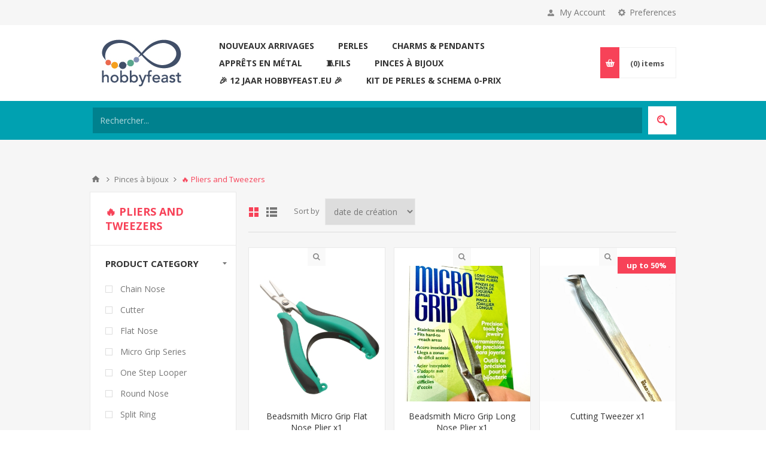

--- FILE ---
content_type: text/html; charset=utf-8
request_url: https://hobbyfeast.eu/fr/pliers
body_size: 13688
content:
<!DOCTYPE html><html lang=fr class=html-category-page><head><title>&#x1F525; Pliers and Tweezers. HobbyFeast #1 Beads &#x221E; Components Shop</title><meta charset=UTF-8><meta name=description content="Everything for hand made jewelry creation. More than 500 suppliers and 50 000 items IN STOCK."><meta name=keywords content=Pliers><meta name=generator content=nopCommerce><meta name=viewport content="width=device-width, initial-scale=1.0, user-scalable=0, minimum-scale=1.0, maximum-scale=1.0"><link href="https://fonts.googleapis.com/css?family=Open+Sans:400,300,700&amp;display=swap" rel=stylesheet><link href=/bundles/o-p35g3w7gwi-pmfj6cfonfdglxsrvlpthkhzcxyic4.min.css rel=stylesheet><link rel="shortcut icon" href=/icons/icons_0/favicon.ico><body class=category-page-body><script>window.omnisend=window.omnisend||[];omnisend.push(["accountID","677d0230d99dac7aab7d31c9"]);omnisend.push(["track","$pageViewed"]);!function(){var n=document.createElement("script"),t;n.type="text/javascript";n.async=!0;n.src="https://omnisnippet1.com/inshop/launcher-v2.js";t=document.getElementsByTagName("script")[0];t.parentNode.insertBefore(n,t)}()</script><div class=ajax-loading-block-window style=display:none></div><div id=dialog-notifications-success title=Notification style=display:none></div><div id=dialog-notifications-error title=Erreur style=display:none></div><div id=dialog-notifications-warning title=Attention style=display:none></div><div id=bar-notification class=bar-notification-container data-close=Fermer></div><!--[if lte IE 8]><div style=clear:both;height:59px;text-align:center;position:relative><a href=http://www.microsoft.com/windows/internet-explorer/default.aspx target=_blank> <img src=/Themes/Pavilion/Content/img/ie_warning.jpg height=42 width=820 alt="You are using an outdated browser. For a faster, safer browsing experience, upgrade for free today."> </a></div><![endif]--><div class=master-wrapper-page><div class=header><div class=header-upper><div class=center><div class=header-selectors-wrapper><label>Preferences</label><div class=header-selectors><div class=tax-display-type-selector><select id=customerTaxType name=customerTaxType onchange=setLocation(this.value) aria-label="Tax selector"><option selected value="https://hobbyfeast.eu/fr/changetaxtype/0?returnUrl=%2Ffr%2Fpliers">Afficher les prix TTC<option value="https://hobbyfeast.eu/fr/changetaxtype/10?returnUrl=%2Ffr%2Fpliers">Afficher les prix HT</select></div><div class=language-selector><select id=customerlanguage name=customerlanguage onchange=setLocation(this.value) aria-label="Languages selector"><option value="https://hobbyfeast.eu/fr/changelanguage/2?returnUrl=%2Ffr%2Fpliers">Nederlands<option selected value="https://hobbyfeast.eu/fr/changelanguage/4?returnUrl=%2Ffr%2Fpliers">Fran&#xE7;ais<option value="https://hobbyfeast.eu/fr/changelanguage/5?returnUrl=%2Ffr%2Fpliers">Deutsch<option value="https://hobbyfeast.eu/fr/changelanguage/1?returnUrl=%2Ffr%2Fpliers">English<option value="https://hobbyfeast.eu/fr/changelanguage/3?returnUrl=%2Ffr%2Fpliers">P&#x443;&#x441;&#x441;&#x43A;&#x438;&#x439;</select></div></div></div><div class=header-selector-widget style=display:none></div><div class=header-links-wrapper><label>My Account</label><div class=header-links><ul><li><a href="/fr/register?returnUrl=%2Ffr%2Fpliers" class=ico-register>S'enregistrer</a><li><a href="/fr/login?returnUrl=%2Ffr%2Fpliers" class=ico-login data-loginurl=/fr/login>Connexion</a><li><a href=/fr/wishlist class=ico-wishlist> <span class=wishlist-label>Liste de souhaits</span> <span class=wishlist-qty>(0)</span> </a></ul></div></div></div></div><div class=header-middle><div class=center><div class=header-logo><a href=/fr class=logo> <img alt=HobbyFeast src="https://hobbyfeast.eu/images/thumbs/003/0039631_logo hobbyfeast.jpeg"></a></div><div class=header-menu-parent><div class=header-menu><div class=close-menu><span>Close</span></div><ul class=mega-menu data-isrtlenabled=false data-enableclickfordropdown=true><li><a href=/fr/nouveaux-arrivages title="Nouveaux arrivages"><span> Nouveaux arrivages</span></a><li><a href=/fr/perles title=Perles><span> Perles</span></a><li><a href=/fr/charms-pendants title="Charms &amp; Pendants"><span> Charms &amp; Pendants</span></a><li><a href=/fr/appr%C3%AAts-en-m%C3%A9tal title="Apprêts en Métal"><span> Appr&#xEA;ts en M&#xE9;tal</span></a><li><a href=/fr/fils-cordons-rubans title=🧵Fils><span> &#x1F9F5;Fils</span></a><li><a href=/fr/pinces-%C3%A0-bijoux title="Pinces à bijoux "><span> Pinces &#xE0; bijoux </span></a><li><a href=/fr/12-jaar-hobbyfeasteu title=" 🎉 12 Jaar HobbyFeast.eu 🎉"><span> &#x1F389; 12 Jaar HobbyFeast.eu &#x1F389;</span></a><li><a href=/fr/kit-de-perles title="Kit de perles &amp; Schema 0-prix"><span> Kit de perles &amp; Schema 0-prix</span></a></ul><div class=menu-title><span>Menu</span></div><ul class=mega-menu-responsive><li><a href=/fr/nouveaux-arrivages title="Nouveaux arrivages"><span> Nouveaux arrivages</span></a><li><a href=/fr/perles title=Perles><span> Perles</span></a><li><a href=/fr/charms-pendants title="Charms &amp; Pendants"><span> Charms &amp; Pendants</span></a><li><a href=/fr/appr%C3%AAts-en-m%C3%A9tal title="Apprêts en Métal"><span> Appr&#xEA;ts en M&#xE9;tal</span></a><li><a href=/fr/fils-cordons-rubans title=🧵Fils><span> &#x1F9F5;Fils</span></a><li><a href=/fr/pinces-%C3%A0-bijoux title="Pinces à bijoux "><span> Pinces &#xE0; bijoux </span></a><li><a href=/fr/12-jaar-hobbyfeasteu title=" 🎉 12 Jaar HobbyFeast.eu 🎉"><span> &#x1F389; 12 Jaar HobbyFeast.eu &#x1F389;</span></a><li><a href=/fr/kit-de-perles title="Kit de perles &amp; Schema 0-prix"><span> Kit de perles &amp; Schema 0-prix</span></a></ul></div></div><div class=flyout-cart-wrapper id=flyout-cart><a href=/fr/cart class=cart-trigger> <span class=cart-qty>(0)</span> <span class=cart-label>items</span> </a><div class=flyout-cart><div class=mini-shopping-cart><div class=count>Votre panier est vide.</div></div></div></div></div></div><div class=header-lower><div class=center><div class="search-box store-search-box full-width"><form method=get id=small-search-box-form action=/fr/search><input type=text class=search-box-text id=small-searchterms autocomplete=off name=q placeholder=Rechercher... aria-label="Search store"> <button type=submit class="button-1 search-box-button">Search</button></form></div></div></div></div><div class=overlayOffCanvas></div><div class=responsive-nav-wrapper-parent><div class=responsive-nav-wrapper><div class=menu-title><span>Menu</span></div><div class=shopping-cart-link><span>Panier</span></div><div class=filters-button><span>Filters</span></div><div class=personal-button id=header-links-opener><span>Personal menu</span></div><div class=preferences-button id=header-selectors-opener><span>Preferences</span></div><div class=search-wrap><span>Rechercher</span></div></div></div><div class=master-wrapper-content><div class=ajaxCartInfo data-getajaxcartbuttonurl=/fr/NopAjaxCart/GetAjaxCartButtonsAjax data-productpageaddtocartbuttonselector=.add-to-cart-button data-productboxaddtocartbuttonselector=.product-box-add-to-cart-button data-productboxproductitemelementselector=.product-item data-usenopnotification=False data-nopnotificationcartresource="Le produit a été ajouté à votre &lt;a href=&#34;/fr/cart&#34;>panier&lt;/a>" data-nopnotificationwishlistresource="Le produit a été ajouté à votre &lt;a href=&#34;/fr/wishlist&#34;>liste de souhaits&lt;/a>" data-enableonproductpage=True data-enableoncatalogpages=True data-minishoppingcartquatityformattingresource=({0}) data-miniwishlistquatityformattingresource=({0}) data-addtowishlistbuttonselector=.add-to-wishlist-button></div><input id=addProductVariantToCartUrl name=addProductVariantToCartUrl type=hidden value=/fr/AddProductFromProductDetailsPageToCartAjax> <input id=addProductToCartUrl name=addProductToCartUrl type=hidden value=/fr/AddProductToCartAjax> <input id=miniShoppingCartUrl name=miniShoppingCartUrl type=hidden value=/fr/MiniShoppingCart> <input id=flyoutShoppingCartUrl name=flyoutShoppingCartUrl type=hidden value=/fr/NopAjaxCartFlyoutShoppingCart> <input id=checkProductAttributesUrl name=checkProductAttributesUrl type=hidden value=/fr/CheckIfProductOrItsAssociatedProductsHasAttributes> <input id=getMiniProductDetailsViewUrl name=getMiniProductDetailsViewUrl type=hidden value=/fr/GetMiniProductDetailsView> <input id=flyoutShoppingCartPanelSelector name=flyoutShoppingCartPanelSelector type=hidden value=#flyout-cart> <input id=shoppingCartMenuLinkSelector name=shoppingCartMenuLinkSelector type=hidden value=.cart-qty> <input id=wishlistMenuLinkSelector name=wishlistMenuLinkSelector type=hidden value=.wishlist-qty><div id=product-ribbon-info data-productid=0 data-productboxselector=".product-item, .item-holder" data-productboxpicturecontainerselector=".picture, .item-picture" data-productpagepicturesparentcontainerselector=.product-essential data-productpagebugpicturecontainerselector=.picture data-retrieveproductribbonsurl=/fr/RetrieveProductRibbons></div><div class=quickViewData data-productselector=.product-item data-productselectorchild=.picture data-retrievequickviewurl=/fr/quickviewdata data-quickviewbuttontext="Quick View" data-quickviewbuttontitle="Quick View" data-isquickviewpopupdraggable=True data-enablequickviewpopupoverlay=True data-accordionpanelsheightstyle=content data-getquickviewbuttonroute=/fr/getquickviewbutton></div><div class=master-column-wrapper><div class=breadcrumb><ul itemscope itemtype=http://schema.org/BreadcrumbList><li><a href=/fr title=Accueil>Accueil</a> <span class=delimiter>/</span><li itemprop=itemListElement itemscope itemtype=http://schema.org/ListItem><a href=/fr/pinces-%C3%A0-bijoux title="Pinces à bijoux " itemprop=item> <span itemprop=name>Pinces &#xE0; bijoux </span> </a> <span class=delimiter>/</span><meta itemprop=position content=1><li itemprop=itemListElement itemscope itemtype=http://schema.org/ListItem><strong class=current-item itemprop=name>&#x1F525; Pliers and Tweezers</strong> <span itemprop=item itemscope itemtype=http://schema.org/Thing id=/fr/pliers> </span><meta itemprop=position content=2></ul></div><div class=center-2><div class="page category-page"><div class=page-title><h1>&#x1F525; Pliers and Tweezers</h1></div><div class=page-body><div class=product-selectors><div class=product-viewmode><span>View as</span> <a class="viewmode-icon grid selected" data-viewmode=grid title=Grid>Grid</a> <a class="viewmode-icon list" data-viewmode=list title=List>List</a></div><div class=product-sorting><span>Sort by</span> <select aria-label="Select product sort order" id=products-orderby name=products-orderby><option selected value=15>Date de cr&#xE9;ation<option value=5>Nom : de A &#xE0; Z<option value=6>Nom : de Z &#xE0; A<option value=10>Prix : croissant<option value=11>Prix : d&#xE9;croissant<option value=0>Position</select></div><div class=product-page-size><span>Display</span> <select aria-label="Select number of products per page" id=products-pagesize name=products-pagesize><option selected value=9>9<option value=18>18<option value=36>36<option value=144>144</select> <span>per page</span></div></div><div class=products-container><div class=ajax-products-busy></div><div class=products-wrapper><div class=product-grid><div class=item-grid><div class=item-box><div class=product-item data-productid=31111><div class=picture><a href=/fr/beadsmith-micro-grip-flat-nose-plier-x1 title="Agrandir l'image de Beadsmith Micro Grip Flat Nose Plier x1"> <img src="[data-uri]" data-lazyloadsrc=https://hobbyfeast.eu/images/thumbs/004/0043252_beadsmith-micro-grip-flat-nose-plier-x1_415.jpeg alt="Image de Beadsmith Micro Grip Flat Nose Plier x1" title="Agrandir l'image de Beadsmith Micro Grip Flat Nose Plier x1"> </a></div><div class=details><div class=attribute-squares-wrapper></div><h2 class=product-title><a href=/fr/beadsmith-micro-grip-flat-nose-plier-x1>Beadsmith Micro Grip Flat Nose Plier x1</a></h2><div class=sku>PL732</div><div class=add-info><div class=prices><span class="price actual-price">&#x20AC;14,99 TTC</span> <span class=tax-shipping-info> excluding <a href=/fr/shippinginfo>shipping</a> </span></div><div class=description>Micro Grip precision tools are ideal for jewelry and fine work. The spring-action design allows you to do more in less time, while the ergonomic comfort grip significantly reduces hand fatigue.</div><div class=buttons-upper><button type=button class="button-2 add-to-compare-list-button" title="Add to compare list" onclick="return AjaxCart.addproducttocomparelist(&#34;/compareproducts/add/31111&#34;),!1">Add to compare list</button> <button type=button class="button-2 add-to-wishlist-button" title="Ajouter à ma liste de souhaits" onclick="return AjaxCart.addproducttocart_catalog(&#34;/addproducttocart/catalog/31111/2/1&#34;),!1">Ajouter à ma liste de souhaits</button></div><div class=buttons-lower><button type=button class="button-2 product-box-add-to-cart-button" onclick="return AjaxCart.addproducttocart_catalog(&#34;/addproducttocart/catalog/31111/1/1&#34;),!1"><span>Ajouter au panier</span></button></div></div></div></div></div><div class=item-box><div class=product-item data-productid=30552><div class=picture><a href=/fr/beadsmith-micro-grip-long-nose-plier-x1 title="Agrandir l'image de Beadsmith Micro Grip Long Nose Plier x1"> <img src="[data-uri]" data-lazyloadsrc=https://hobbyfeast.eu/images/thumbs/004/0043249_beadsmith-micro-grip-long-nose-plier-x1_415.jpeg alt="Image de Beadsmith Micro Grip Long Nose Plier x1" title="Agrandir l'image de Beadsmith Micro Grip Long Nose Plier x1"> </a></div><div class=details><div class=attribute-squares-wrapper></div><h2 class=product-title><a href=/fr/beadsmith-micro-grip-long-nose-plier-x1>Beadsmith Micro Grip Long Nose Plier x1</a></h2><div class=sku>PL731</div><div class=add-info><div class=prices><span class="price actual-price">&#x20AC;14,99 TTC</span> <span class=tax-shipping-info> excluding <a href=/fr/shippinginfo>shipping</a> </span></div><div class=description>Micro Grip precision tools are ideal for jewelry and fine work. The spring-action design allows you to do more in less time, while the ergonomic comfort grip significantly reduces hand fatigue.</div><div class=buttons-upper><button type=button class="button-2 add-to-compare-list-button" title="Add to compare list" onclick="return AjaxCart.addproducttocomparelist(&#34;/compareproducts/add/30552&#34;),!1">Add to compare list</button> <button type=button class="button-2 add-to-wishlist-button" title="Ajouter à ma liste de souhaits" onclick="return AjaxCart.addproducttocart_catalog(&#34;/addproducttocart/catalog/30552/2/1&#34;),!1">Ajouter à ma liste de souhaits</button></div><div class=buttons-lower><button type=button class="button-2 product-box-add-to-cart-button" onclick="return AjaxCart.addproducttocart_catalog(&#34;/addproducttocart/catalog/30552/1/1&#34;),!1"><span>Ajouter au panier</span></button></div></div></div></div></div><div class=item-box><div class=product-item data-productid=29981><div class=picture><a href=/fr/cutting-tweezer-brass-x1 title="Agrandir l'image de Cutting Tweezer x1"> <img src="[data-uri]" data-lazyloadsrc=https://hobbyfeast.eu/images/thumbs/004/0041117_cutting-tweezer-x1_415.jpeg alt="Image de Cutting Tweezer x1" title="Agrandir l'image de Cutting Tweezer x1"> </a></div><div class=details><div class=attribute-squares-wrapper></div><h2 class=product-title><a href=/fr/cutting-tweezer-brass-x1>Cutting Tweezer x1</a></h2><div class=sku>TW402</div><div class=add-info><div class=prices><span class="price actual-price">&#x20AC;2,40 TTC</span> <span class="price old-price">&#x20AC;4,79 TTC</span> <span class=tax-shipping-info> excluding <a href=/fr/shippinginfo>shipping</a> </span></div><div class=description></div><div class=buttons-upper><button type=button class="button-2 add-to-compare-list-button" title="Add to compare list" onclick="return AjaxCart.addproducttocomparelist(&#34;/compareproducts/add/29981&#34;),!1">Add to compare list</button> <button type=button class="button-2 add-to-wishlist-button" title="Ajouter à ma liste de souhaits" onclick="return AjaxCart.addproducttocart_catalog(&#34;/addproducttocart/catalog/29981/2/1&#34;),!1">Ajouter à ma liste de souhaits</button></div><div class=buttons-lower><button type=button class="button-2 product-box-add-to-cart-button" onclick="return AjaxCart.addproducttocart_catalog(&#34;/addproducttocart/catalog/29981/1/1&#34;),!1"><span>Ajouter au panier</span></button></div></div></div></div></div><div class=item-box><div class=product-item data-productid=29978><div class=picture><a href=/fr/tweezer-w-cushion-grip-bent-x1 title="Agrandir l'image de Tweezer w/ cushion grip Bent x1"> <img src="[data-uri]" data-lazyloadsrc=https://hobbyfeast.eu/images/thumbs/004/0041072_tweezer-w-cushion-grip-bent-x1_415.jpeg alt="Image de Tweezer w/ cushion grip Bent x1" title="Agrandir l'image de Tweezer w/ cushion grip Bent x1"> </a></div><div class=details><div class=attribute-squares-wrapper></div><h2 class=product-title><a href=/fr/tweezer-w-cushion-grip-bent-x1>Tweezer w/ cushion grip Bent x1</a></h2><div class=sku>TW601</div><div class=add-info><div class=prices><span class="price actual-price">&#x20AC;4,90 TTC</span> <span class=tax-shipping-info> excluding <a href=/fr/shippinginfo>shipping</a> </span></div><div class=description></div><div class=buttons-upper><button type=button class="button-2 add-to-compare-list-button" title="Add to compare list" onclick="return AjaxCart.addproducttocomparelist(&#34;/compareproducts/add/29978&#34;),!1">Add to compare list</button> <button type=button class="button-2 add-to-wishlist-button" title="Ajouter à ma liste de souhaits" onclick="return AjaxCart.addproducttocart_catalog(&#34;/addproducttocart/catalog/29978/2/1&#34;),!1">Ajouter à ma liste de souhaits</button></div><div class=buttons-lower><button type=button class="button-2 product-box-add-to-cart-button" onclick="return AjaxCart.addproducttocart_catalog(&#34;/addproducttocart/catalog/29978/1/1&#34;),!1"><span>Ajouter au panier</span></button></div></div></div></div></div><div class=item-box><div class=product-item data-productid=29048><div class=picture><a href=/fr/mini-chain-nose-plier-x1 title="Agrandir l'image de Mini Chain Nose Plier x1"> <img src="[data-uri]" data-lazyloadsrc=https://hobbyfeast.eu/images/thumbs/003/0039215_mini-chain-nose-plier-x1_415.jpeg alt="Image de Mini Chain Nose Plier x1" title="Agrandir l'image de Mini Chain Nose Plier x1"> </a></div><div class=details><div class=attribute-squares-wrapper></div><h2 class=product-title><a href=/fr/mini-chain-nose-plier-x1>Mini Chain Nose Plier x1</a></h2><div class=sku>PLMN01</div><div class=add-info><div class=prices><span class="price actual-price">&#x20AC;5,90 TTC</span> <span class=tax-shipping-info> excluding <a href=/fr/shippinginfo>shipping</a> </span></div><div class=description>7.5cm in length</div><div class=buttons-upper><button type=button class="button-2 add-to-compare-list-button" title="Add to compare list" onclick="return AjaxCart.addproducttocomparelist(&#34;/compareproducts/add/29048&#34;),!1">Add to compare list</button> <button type=button class="button-2 add-to-wishlist-button" title="Ajouter à ma liste de souhaits" onclick="return AjaxCart.addproducttocart_catalog(&#34;/addproducttocart/catalog/29048/2/1&#34;),!1">Ajouter à ma liste de souhaits</button></div><div class=buttons-lower><button type=button class="button-2 product-box-add-to-cart-button" onclick="return AjaxCart.addproducttocart_catalog(&#34;/addproducttocart/catalog/29048/1/1&#34;),!1"><span>Ajouter au panier</span></button></div></div></div></div></div><div class=item-box><div class=product-item data-productid=28758><div class=picture><a href=/fr/beadsmith-nylon-flatnose-plier-x1 title="Agrandir l'image de BeadSmith Nylon Flatnose Plier x1"> <img src="[data-uri]" data-lazyloadsrc=https://hobbyfeast.eu/images/thumbs/003/0038731_beadsmith-nylon-flatnose-plier-x1_415.jpeg alt="Image de BeadSmith Nylon Flatnose Plier x1" title="Agrandir l'image de BeadSmith Nylon Flatnose Plier x1"> </a></div><div class=details><div class=attribute-squares-wrapper></div><h2 class=product-title><a href=/fr/beadsmith-nylon-flatnose-plier-x1>BeadSmith Nylon Flatnose Plier x1</a></h2><div class=sku>PL583</div><div class=add-info><div class=prices><span class="price actual-price">&#x20AC;12,50 TTC</span> <span class=tax-shipping-info> excluding <a href=/fr/shippinginfo>shipping</a> </span></div><div class=description></div><div class=buttons-upper><button type=button class="button-2 add-to-compare-list-button" title="Add to compare list" onclick="return AjaxCart.addproducttocomparelist(&#34;/compareproducts/add/28758&#34;),!1">Add to compare list</button> <button type=button class="button-2 add-to-wishlist-button" title="Ajouter à ma liste de souhaits" onclick="return AjaxCart.addproducttocart_catalog(&#34;/addproducttocart/catalog/28758/2/1&#34;),!1">Ajouter à ma liste de souhaits</button></div><div class=buttons-lower><button type=button class="button-2 product-box-add-to-cart-button" onclick="return AjaxCart.addproducttocart_catalog(&#34;/addproducttocart/catalog/28758/1/1&#34;),!1"><span>Ajouter au panier</span></button></div></div></div></div></div><div class=item-box><div class=product-item data-productid=26881><div class=picture><a href=/fr/beadsmith-heavy-duty-side-cutter-plier-x1 title="Agrandir l'image de Heavy Duty Side Cutter Plier x1"> <img src="[data-uri]" data-lazyloadsrc=https://hobbyfeast.eu/images/thumbs/003/0033943_heavy-duty-side-cutter-plier-x1_415.jpeg alt="Image de Heavy Duty Side Cutter Plier x1" title="Agrandir l'image de Heavy Duty Side Cutter Plier x1"> </a></div><div class=details><div class=attribute-squares-wrapper></div><h2 class=product-title><a href=/fr/beadsmith-heavy-duty-side-cutter-plier-x1>Heavy Duty Side Cutter Plier x1</a></h2><div class=sku>PL722</div><div class=add-info><div class=prices><span class="price actual-price">&#x20AC;20,00 TTC</span> <span class=tax-shipping-info> excluding <a href=/fr/shippinginfo>shipping</a> </span></div><div class=description></div><div class=buttons-upper><button type=button class="button-2 add-to-compare-list-button" title="Add to compare list" onclick="return AjaxCart.addproducttocomparelist(&#34;/compareproducts/add/26881&#34;),!1">Add to compare list</button> <button type=button class="button-2 add-to-wishlist-button" title="Ajouter à ma liste de souhaits" onclick="return AjaxCart.addproducttocart_catalog(&#34;/addproducttocart/catalog/26881/2/1&#34;),!1">Ajouter à ma liste de souhaits</button></div><div class=buttons-lower><button type=button class="button-2 product-box-add-to-cart-button" onclick="return AjaxCart.addproducttocart_catalog(&#34;/addproducttocart/catalog/26881/1/1&#34;),!1"><span>Ajouter au panier</span></button></div></div></div></div></div><div class=item-box><div class=product-item data-productid=26671><div class=picture><a href=/fr/6-step-wire-looping-plier-x1 title="Agrandir l'image de 6-step Wire Looping Plier x1"> <img src="[data-uri]" data-lazyloadsrc=https://hobbyfeast.eu/images/thumbs/003/0033459_6-step-wire-looping-plier-x1_415.jpeg alt="Image de 6-step Wire Looping Plier x1" title="Agrandir l'image de 6-step Wire Looping Plier x1"> </a></div><div class=details><div class=attribute-squares-wrapper></div><h2 class=product-title><a href=/fr/6-step-wire-looping-plier-x1>6-step Wire Looping Plier x1</a></h2><div class=sku>PL61</div><div class=add-info><div class=prices><span class="price actual-price">&#x20AC;14,90 TTC</span> <span class=tax-shipping-info> excluding <a href=/fr/shippinginfo>shipping</a> </span></div><div class=description></div><div class=buttons-upper><button type=button class="button-2 add-to-compare-list-button" title="Add to compare list" onclick="return AjaxCart.addproducttocomparelist(&#34;/compareproducts/add/26671&#34;),!1">Add to compare list</button> <button type=button class="button-2 add-to-wishlist-button" title="Ajouter à ma liste de souhaits" onclick="return AjaxCart.addproducttocart_catalog(&#34;/addproducttocart/catalog/26671/2/1&#34;),!1">Ajouter à ma liste de souhaits</button></div><div class=buttons-lower><button type=button class="button-2 product-box-add-to-cart-button" onclick="return AjaxCart.addproducttocart_catalog(&#34;/addproducttocart/catalog/26671/1/1&#34;),!1"><span>Ajouter au panier</span></button></div></div></div></div></div><div class=item-box><div class=product-item data-productid=20438><div class=picture><a href=/fr/beadsmith-hi-tech-chainnose-plier-x1 title="Agrandir l'image de Hi-tech Chain Nose Plier x1"> <img src="[data-uri]" data-lazyloadsrc=https://hobbyfeast.eu/images/thumbs/002/0024441_hi-tech-chain-nose-plier-x1_415.jpeg alt="Image de Hi-tech Chain Nose Plier x1" title="Agrandir l'image de Hi-tech Chain Nose Plier x1"> </a></div><div class=details><div class=attribute-squares-wrapper></div><h2 class=product-title><a href=/fr/beadsmith-hi-tech-chainnose-plier-x1>Hi-tech Chain Nose Plier x1</a></h2><div class=sku>PLHT10</div><div class=add-info><div class=prices><span class="price actual-price">&#x20AC;15,00 TTC</span> <span class=tax-shipping-info> excluding <a href=/fr/shippinginfo>shipping</a> </span></div><div class=description></div><div class=buttons-upper><button type=button class="button-2 add-to-compare-list-button" title="Add to compare list" onclick="return AjaxCart.addproducttocomparelist(&#34;/compareproducts/add/20438&#34;),!1">Add to compare list</button> <button type=button class="button-2 add-to-wishlist-button" title="Ajouter à ma liste de souhaits" onclick="return AjaxCart.addproducttocart_catalog(&#34;/addproducttocart/catalog/20438/2/1&#34;),!1">Ajouter à ma liste de souhaits</button></div><div class=buttons-lower><button type=button class="button-2 product-box-add-to-cart-button" onclick="return AjaxCart.addproducttocart_catalog(&#34;/addproducttocart/catalog/20438/1/1&#34;),!1"><span>Ajouter au panier</span></button></div></div></div></div></div></div></div><div class=pager><ul><li class=current-page><span>1</span><li class=individual-page><a data-page=2 href="https://hobbyfeast.eu/fr/pliers?pagenumber=2">2</a><li class=individual-page><a data-page=3 href="https://hobbyfeast.eu/fr/pliers?pagenumber=3">3</a><li class=next-page><a data-page=2 href="https://hobbyfeast.eu/fr/pliers?pagenumber=2">Suivant</a></ul></div></div></div></div></div></div><div class=side-2><div class=page-title><h1>&#x1F525; Pliers and Tweezers</h1></div><div class=nopAjaxFilters7Spikes data-categoryid=313 data-manufacturerid=0 data-vendorid=0 data-isonsearchpage=False data-searchkeyword="" data-searchcategoryid=0 data-searchmanufacturerid=0 data-searchvendorid=0 data-searchpricefrom="" data-searchpriceto="" data-searchincludesubcategories=False data-searchinproductdescriptions=False data-searchadvancedsearch=False data-getfilteredproductsurl=/fr/getFilteredProducts data-productslistpanelselector=.product-list data-productsgridpanelselector=.product-grid data-pagerpanelselector=.pager data-pagerpanelintegrationselector=".product-grid, .product-list" data-sortoptionsdropdownselector=#products-orderby data-viewoptionsdropdownselector=".viewmode-icon, #products-viewmode" data-productspagesizedropdownselector=#products-pagesize data-filtersuimode=usecheckboxes data-defaultviewmode=grid data-enableinfinitescroll=True data-infinitescrollloadertext="Loading more products ..." data-scrolltoelement=False data-scrolltoelementselector=.product-selectors data-scrolltoelementadditionaloffset=0 data-showselectedfilterspanel=True data-numberofreturnedproductsselector=false data-selectedoptionstargetselector=".nopAjaxFilters7Spikes .filtersPanel:first" data-selectedoptionstargetaction=prependTo data-isrtl=false data-closefilterspanelafterfiltrationinmobile=true data-no-products-window-title="NO RESULTS FOUND" data-no-products-window-message="There are no products for the filters that you selected. Please widen your search criteria."><div class=close-filters><span>Close</span></div><div class=filtersTitlePanel><span class=filtersTitle>Filter by</span> <a class=clearFilterOptionsAll>Clear All</a></div><div class=filtersPanel><div class="block filter-block specificationFilterPanel7Spikes"><div class=title><a class=toggleControl>Product Category</a> <a class=clearFilterOptions>Clear</a></div><div class="filtersGroupPanel filtersCheckboxPanel" data-optionsgroupid=19 id=specificationFiltersDropDown19><ul class=checkbox-list><li class=checkbox-item><input data-option-ids=585 type=checkbox id=specification-input-19-585><label class=filter-item-name for=specification-input-19-585>Chain Nose</label><li class=checkbox-item><input data-option-ids=586 type=checkbox id=specification-input-19-586><label class=filter-item-name for=specification-input-19-586>Cutter</label><li class=checkbox-item><input data-option-ids=588 type=checkbox id=specification-input-19-588><label class=filter-item-name for=specification-input-19-588>Flat Nose</label><li class=checkbox-item><input data-option-ids=724 type=checkbox id=specification-input-19-724><label class=filter-item-name for=specification-input-19-724>Micro Grip Series</label><li class=checkbox-item><input data-option-ids=582 type=checkbox id=specification-input-19-582><label class=filter-item-name for=specification-input-19-582> One Step Looper</label><li class=checkbox-item><input data-option-ids=587 type=checkbox id=specification-input-19-587><label class=filter-item-name for=specification-input-19-587>Round Nose</label><li class=checkbox-item><input data-option-ids=589 type=checkbox id=specification-input-19-589><label class=filter-item-name for=specification-input-19-589>Split Ring</label></ul></div></div><div class="block filter-block specificationFilterPanel7Spikes"><div class=title><a class=toggleControl>Product Class</a> <a class=clearFilterOptions>Clear</a></div><div class="filtersGroupPanel filtersCheckboxPanel" data-optionsgroupid=2 id=specificationFiltersDropDown2><ul class=checkbox-list><li class=checkbox-item><input data-option-ids=723 type=checkbox id=specification-input-2-723><label class=filter-item-name for=specification-input-2-723>Cutter</label><li class=checkbox-item><input data-option-ids=520 type=checkbox id=specification-input-2-520><label class=filter-item-name for=specification-input-2-520>Color Id Series</label><li class=checkbox-item><input data-option-ids=522 type=checkbox id=specification-input-2-522><label class=filter-item-name for=specification-input-2-522>Hi-Tech Series</label><li class=checkbox-item><input data-option-ids=590 type=checkbox id=specification-input-2-590><label class=filter-item-name for=specification-input-2-590>Parallel Pliers</label><li class=checkbox-item><input data-option-ids=581 type=checkbox id=specification-input-2-581><label class=filter-item-name for=specification-input-2-581>Specialty Pliers</label><li class=checkbox-item><input data-option-ids=260 type=checkbox id=specification-input-2-260><label class=filter-item-name for=specification-input-2-260>Tweezers</label><li class=checkbox-item><input data-option-ids=523 type=checkbox id=specification-input-2-523><label class=filter-item-name for=specification-input-2-523>Zebra Pliers</label></ul></div></div><div class="block filter-block specificationFilterPanel7Spikes"><div class=title><a class=toggleControl>Country of Origin</a> <a class=clearFilterOptions>Clear</a></div><div class="filtersGroupPanel filtersCheckboxPanel" data-optionsgroupid=21 id=specificationFiltersDropDown21><ul class=checkbox-list><li class=checkbox-item><input data-option-ids=449 type=checkbox id=specification-input-21-449><label class=filter-item-name for=specification-input-21-449>China</label><li class=checkbox-item><input data-option-ids=610 type=checkbox id=specification-input-21-610><label class=filter-item-name for=specification-input-21-610>Pakistan</label><li class=checkbox-item><input data-option-ids=487 type=checkbox id=specification-input-21-487><label class=filter-item-name for=specification-input-21-487>Taiwan</label></ul></div></div><div class="block filter-block manufacturerFilterPanel7Spikes"><div class=title><a class="toggleControl closed">Fabricants</a> <a class=clearFilterOptions>Clear</a></div><div class="filtersGroupPanel filtersCheckboxPanel" style=display:none><ul class=checkbox-list><li class=checkbox-item><input data-option-ids=40 type=checkbox id=manufacturer-input-40><label class=filter-item-name for=manufacturer-input-40 @* data-originaltext=BeadSmith *@>BeadSmith</label></ul></div></div></div><div class="block filter-block selected-options" style=display:none><div class=title><a class=toggleControl>Selected Options</a></div><div class=filtersGroupPanel><ul class=selected-options-list></ul></div></div><div class="number-of-returned-products sample-element" style=display:none><span class=showing-text>Showing</span> <span class=productsPerPage></span> <span class=of-text>of</span> <span class=allProductsReturned></span> <span class=results-text>results</span></div><div class=returned-products-filters-panel style=display:none><span class=allProductsReturned></span></div></div><input id=availableSortOptionsJson name=availableSortOptionsJson type=hidden value="[{&#34;Disabled&#34;:false,&#34;Group&#34;:null,&#34;Selected&#34;:true,&#34;Text&#34;:&#34;Date de création&#34;,&#34;Value&#34;:&#34;15&#34;},{&#34;Disabled&#34;:false,&#34;Group&#34;:null,&#34;Selected&#34;:false,&#34;Text&#34;:&#34;Nom : de A à Z&#34;,&#34;Value&#34;:&#34;5&#34;},{&#34;Disabled&#34;:false,&#34;Group&#34;:null,&#34;Selected&#34;:false,&#34;Text&#34;:&#34;Nom : de Z à A&#34;,&#34;Value&#34;:&#34;6&#34;},{&#34;Disabled&#34;:false,&#34;Group&#34;:null,&#34;Selected&#34;:false,&#34;Text&#34;:&#34;Prix : croissant&#34;,&#34;Value&#34;:&#34;10&#34;},{&#34;Disabled&#34;:false,&#34;Group&#34;:null,&#34;Selected&#34;:false,&#34;Text&#34;:&#34;Prix : décroissant&#34;,&#34;Value&#34;:&#34;11&#34;},{&#34;Disabled&#34;:false,&#34;Group&#34;:null,&#34;Selected&#34;:false,&#34;Text&#34;:&#34;Position&#34;,&#34;Value&#34;:&#34;0&#34;}]"> <input id=availableViewModesJson name=availableViewModesJson type=hidden value="[{&#34;Disabled&#34;:false,&#34;Group&#34;:null,&#34;Selected&#34;:true,&#34;Text&#34;:&#34;Grid&#34;,&#34;Value&#34;:&#34;grid&#34;},{&#34;Disabled&#34;:false,&#34;Group&#34;:null,&#34;Selected&#34;:false,&#34;Text&#34;:&#34;List&#34;,&#34;Value&#34;:&#34;list&#34;}]"> <input id=availablePageSizesJson name=availablePageSizesJson type=hidden value="[{&#34;Disabled&#34;:false,&#34;Group&#34;:null,&#34;Selected&#34;:true,&#34;Text&#34;:&#34;9&#34;,&#34;Value&#34;:&#34;9&#34;},{&#34;Disabled&#34;:false,&#34;Group&#34;:null,&#34;Selected&#34;:false,&#34;Text&#34;:&#34;18&#34;,&#34;Value&#34;:&#34;18&#34;},{&#34;Disabled&#34;:false,&#34;Group&#34;:null,&#34;Selected&#34;:false,&#34;Text&#34;:&#34;36&#34;,&#34;Value&#34;:&#34;36&#34;},{&#34;Disabled&#34;:false,&#34;Group&#34;:null,&#34;Selected&#34;:false,&#34;Text&#34;:&#34;144&#34;,&#34;Value&#34;:&#34;144&#34;}]"><div class="block block-popular-tags"><div class=title><strong>Tags fréquents</strong></div><div class=listbox><div class=tags><ul><li><a href=/fr/00030-27000-crystal-labrador-full style=font-size:85%>00030-27000 - crystal labrador full</a><li><a href=/fr/01700-aluminium-silver style=font-size:85%>01700 - aluminium silver</a><li><a href=/fr/01710-aztec-gold style=font-size:90%>01710 - aztec gold</a><li><a href=/fr/23980-jet style=font-size:120%>23980 - jet</a><li><a href=/fr/23980-14400-jet-hematite style=font-size:90%>23980-14400 - jet hematite</a></ul></div><div class=view-all><a href=/fr/producttag/all>Tout voir</a></div></div></div></div></div></div><div class=footer><div class=footer-upper><div class=center><div class=newsletter><div class=title><strong>Newsletter</strong></div><div class=newsletter-subscribe id=newsletter-subscribe-block><div class=newsletter-email><input id=newsletter-email class=newsletter-subscribe-text placeholder="Enter your email here..." aria-label="Inscrivez-vous à notre newsletter" type=email name=NewsletterEmail> <button type=button id=newsletter-subscribe-button class="button-1 newsletter-subscribe-button">Send</button><div class=options><span class=subscribe> <input id=newsletter_subscribe type=radio value=newsletter_subscribe name=newsletter_block checked> <label for=newsletter_subscribe>Subscribe</label> </span> <span class=unsubscribe> <input id=newsletter_unsubscribe type=radio value=newsletter_unsubscribe name=newsletter_block> <label for=newsletter_unsubscribe>Unsubscribe</label> </span></div></div><div class=newsletter-validation><span id=subscribe-loading-progress style=display:none class=please-wait>Patientez...</span> <span class=field-validation-valid data-valmsg-for=NewsletterEmail data-valmsg-replace=true></span></div></div><div class=newsletter-result id=newsletter-result-block></div></div><ul class=social-sharing><li class=facebook><a target=_blank href=https://www.facebook.com/hobbyfeast.eu rel="noopener noreferrer" aria-label=Facebook></a><li class=instagram><a target=_blank href="http://www.instagram.com/hobbyfeast.eu/" rel="noopener noreferrer" aria-label=Instagram></a><li class=pinterest><a target=_blank href="http://www.pinterest.com/hobbyfeast/" rel="noopener noreferrer" aria-label=Pinterest></a><li class=youtube><a target=_blank href=https://www.youtube.com/channel/UCkcR5ueaXkuT9-qri7ASdzA rel="noopener noreferrer" aria-label=YouTube></a><li class=rss><a href=/news/rss/4 aria-label=RSS></a></ul></div></div><div class=footer-middle><div class=center><div class=footer-block><div class=title><strong>Information</strong></div><ul class=list><li><a href=/fr/sustainability>Sustainability</a><li><a href=/fr/%C3%A0-propos-de-nous>&#xE0; propos de nous</a><li><a href=/fr/points-de-r%C3%A9compense>Points de r&#xE9;compense</a><li><a href=/fr/shippinginfo>Shipping policy</a><li><a href=/fr/privacyinfo>Privacy policy</a><li><a href=/fr/conditionsofuse>Conditions of use</a></ul></div><div class=footer-block><div class=title><strong>Customer service</strong></div><ul class=list><li><a href=/fr/faq>FAQ</a><li><a href=/fr/showroom>Showroom</a><li><a href=/fr/rhinestone-crystal-ss-to-millimeter-conversation-chart>Rhinestone Crystal SS to Millimeter Conversation Chart</a><li><a href=/fr/wire-gauge-conversion>Wire Gauge Conversion</a></ul></div><div class=footer-block><div class=title><strong>My account</strong></div><ul class=list><li><a href=/fr/customer/info>Mon compte</a><li><a href=/fr/customer/addresses>Mes adresses</a><li><a href=/fr/order/history>Mes commandes</a><li><a href=/fr/cart>Panier</a><li><a href=/fr/wishlist>Liste de souhaits</a><li><a href=/fr/compareproducts>Comparer les produits</a></ul></div><div class="footer-block quick-contact"><div class=title><strong>Contact Us</strong></div><ul class=list><li class=address><span>Visspaanstraat 17, 8000 Brugge</span><li class=email><span>mathias.verlee@gmail.com</span><li class=phone><span>+32-486941821</span></ul></div></div></div><div class=footer-lower><div class=center><ul class=accepted-payments><li class=method1><li class=method2><li class=method3><li class=method4></ul><div class=footer-disclaimer>Copyright © 2026 HobbyFeast. Tous droits réservés.</div><div class=footer-powered-by>Powered by <a href="https://www.nopcommerce.com/">nopCommerce</a></div><div class=footer-tax-shipping>All prices are entered including tax. Excluding <a href=/fr/shippinginfo>shipping</a></div><div class=footer-store-theme></div></div></div></div></div><script src=/bundles/nbcdznbhexe-0wofww2vczvwu2-bjil2n99wsymunye.min.js></script><div id=goToTop></div><script>$(document).ready(function(){var n=$("[data-viewmode]");n.on("click",function(){return $(this).hasClass("selected")||(n.toggleClass("selected"),CatalogProducts.getProducts()),!1});$(CatalogProducts).on("before",function(n){var t=$("[data-viewmode].selected");t&&n.payload.urlBuilder.addParameter("viewmode",t.data("viewmode"))})})</script><script>$(document).ready(function(){var n=$("#products-orderby");n.on("change",function(){CatalogProducts.getProducts()});$(CatalogProducts).on("before",function(t){t.payload.urlBuilder.addParameter("orderby",n.val())})})</script><script>$(document).ready(function(){var n=$("#products-pagesize");n.on("change",function(){CatalogProducts.getProducts()});$(CatalogProducts).on("before",function(t){t.payload.urlBuilder.addParameter("pagesize",n.val())})})</script><script>function addPagerHandlers(){$("[data-page]").on("click",function(n){return n.preventDefault(),CatalogProducts.getProducts($(this).data("page")),!1})}$(document).ready(function(){CatalogProducts.init({ajax:!0,browserPath:"/fr/pliers",fetchUrl:"/category/products?categoryId=313"});addPagerHandlers();$(CatalogProducts).on("loaded",function(){addPagerHandlers()})})</script><script>$(document).ready(function(){$(".category-navigation-list").on("mouseenter",function(){$("img.lazy").each(function(){var n=$(this);n.attr("src",n.attr("data-original"))})})})</script><script>$("#small-search-box-form").on("submit",function(n){$("#small-searchterms").val()==""&&(alert("Entrez les mots clés à rechercher"),$("#small-searchterms").focus(),n.preventDefault())})</script><script>var localized_data={AjaxCartFailure:"Failed to add the product. Please refresh the page and try one more time."};AjaxCart.init(!1,".header-links .cart-qty",".header-links .wishlist-qty","#flyout-cart",localized_data)</script><script>function newsletter_subscribe(n){var t=$("#subscribe-loading-progress"),i;t.show();i={subscribe:n,email:$("#newsletter-email").val()};$.ajax({cache:!1,type:"POST",url:"/subscribenewsletter",data:i,success:function(n){$("#newsletter-result-block").html(n.Result);n.Success?($("#newsletter-subscribe-block").hide(),$("#newsletter-result-block").show()):$("#newsletter-result-block").fadeIn("slow").delay(2e3).fadeOut("slow")},error:function(){alert("Failed to subscribe.")},complete:function(){t.hide()}})}$(document).ready(function(){$("#newsletter-subscribe-button").on("click",function(){$("#newsletter_subscribe").is(":checked")?newsletter_subscribe("true"):newsletter_subscribe("false")});$("#newsletter-email").on("keydown",function(n){if(n.keyCode==13)return $("#newsletter-subscribe-button").trigger("click"),!1})})</script>

--- FILE ---
content_type: text/html; charset=utf-8
request_url: https://hobbyfeast.eu/fr/NopAjaxCart/GetAjaxCartButtonsAjax
body_size: -39
content:



        <div class="ajax-cart-button-wrapper qty-enabled" data-productid="31111" data-isproductpage="false">
                        <input type="text" data-quantityproductid="31111" class="productQuantityTextBox" value="1" />
                <button type="button" class="button-2 product-box-add-to-cart-button nopAjaxCartProductListAddToCartButton" data-productid="31111"><span>Ajouter au panier</span></button>
                      

        </div>
        <div class="ajax-cart-button-wrapper qty-enabled" data-productid="30552" data-isproductpage="false">
                        <input type="text" data-quantityproductid="30552" class="productQuantityTextBox" value="1" />
                <button type="button" class="button-2 product-box-add-to-cart-button nopAjaxCartProductListAddToCartButton" data-productid="30552"><span>Ajouter au panier</span></button>
                      

        </div>
        <div class="ajax-cart-button-wrapper qty-enabled" data-productid="29981" data-isproductpage="false">
                        <input type="text" data-quantityproductid="29981" class="productQuantityTextBox" value="1" />
                <button type="button" class="button-2 product-box-add-to-cart-button nopAjaxCartProductListAddToCartButton" data-productid="29981"><span>Ajouter au panier</span></button>
                      

        </div>
        <div class="ajax-cart-button-wrapper qty-enabled" data-productid="29978" data-isproductpage="false">
                        <input type="text" data-quantityproductid="29978" class="productQuantityTextBox" value="1" />
                <button type="button" class="button-2 product-box-add-to-cart-button nopAjaxCartProductListAddToCartButton" data-productid="29978"><span>Ajouter au panier</span></button>
                      

        </div>
        <div class="ajax-cart-button-wrapper qty-enabled" data-productid="29048" data-isproductpage="false">
                        <input type="text" data-quantityproductid="29048" class="productQuantityTextBox" value="1" />
                <button type="button" class="button-2 product-box-add-to-cart-button nopAjaxCartProductListAddToCartButton" data-productid="29048"><span>Ajouter au panier</span></button>
                      

        </div>
        <div class="ajax-cart-button-wrapper qty-enabled" data-productid="28758" data-isproductpage="false">
                        <input type="text" data-quantityproductid="28758" class="productQuantityTextBox" value="1" />
                <button type="button" class="button-2 product-box-add-to-cart-button nopAjaxCartProductListAddToCartButton" data-productid="28758"><span>Ajouter au panier</span></button>
                      

        </div>
        <div class="ajax-cart-button-wrapper qty-enabled" data-productid="26881" data-isproductpage="false">
                        <input type="text" data-quantityproductid="26881" class="productQuantityTextBox" value="1" />
                <button type="button" class="button-2 product-box-add-to-cart-button nopAjaxCartProductListAddToCartButton" data-productid="26881"><span>Ajouter au panier</span></button>
                      

        </div>
        <div class="ajax-cart-button-wrapper qty-enabled" data-productid="26671" data-isproductpage="false">
                        <input type="text" data-quantityproductid="26671" class="productQuantityTextBox" value="1" />
                <button type="button" class="button-2 product-box-add-to-cart-button nopAjaxCartProductListAddToCartButton" data-productid="26671"><span>Ajouter au panier</span></button>
                      

        </div>
        <div class="ajax-cart-button-wrapper qty-enabled" data-productid="20438" data-isproductpage="false">
                        <input type="text" data-quantityproductid="20438" class="productQuantityTextBox" value="1" />
                <button type="button" class="button-2 product-box-add-to-cart-button nopAjaxCartProductListAddToCartButton" data-productid="20438"><span>Ajouter au panier</span></button>
                      

        </div>


--- FILE ---
content_type: text/html; charset=utf-8
request_url: https://hobbyfeast.eu/fr/RetrieveProductRibbons
body_size: -383
content:

            <a href="/fr/cutting-tweezer-brass-x1" class="ribbon-position top-right" data-productribbonid="2" data-productid="29981">
                <div class="product-ribbon sale" style="background: #f74258;&#xD;&#xA;padding: 5px 15px;&#xD;&#xA;top: 15px;">
                    

            <label class="ribbon-text" style="font-size: 13px;&#xD;&#xA;font-weight: bold;&#xD;&#xA;color: #fff;">up to 50%</label>

                </div>
            </a>
